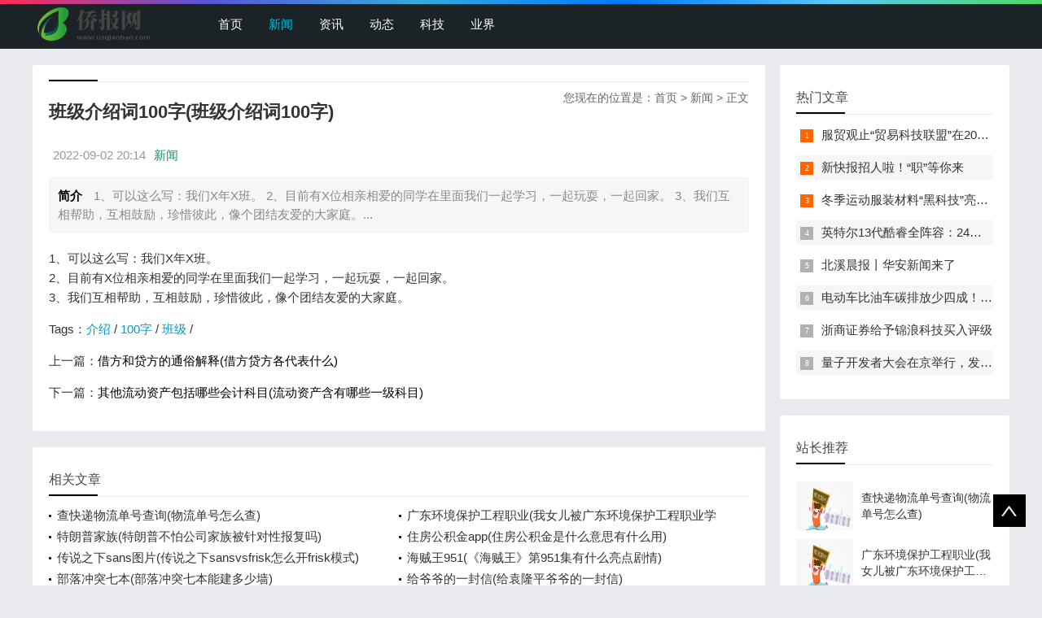

--- FILE ---
content_type: text/html; charset=utf-8
request_url: https://pic.usqiaobao.com/news/20220902/549.html
body_size: 3865
content:

<!doctype html>
<html>
<head>
    <meta charset="UTF-8" />
    <title>班级介绍词100字(班级介绍词100字)_新闻 - 侨报网</title>
    <meta name="keywords" content="班级,介绍,100字," />
    <meta name="description" content="1、可以这么写：我们X年X班。 2、目前有X位相亲相爱的同学在里面我们一起学习，一起玩耍，一起回家。 3、我们互相帮助，互相鼓励，珍惜彼此，像个团结友爱的大家庭。" />
    <meta name="viewport" content="width=device-width, initial-scale=1.0">
<link href="/public/css/base.css" rel="stylesheet">
<link href="/public/css/m.css" rel="stylesheet">
<script src="/public/js/jquery-1.8.3.min.js"></script>
<script src="/public/js/comm.js"></script>
<!--[if lt IE 9]>
<script src="/public/js/modernizr.js"></script>
<![endif]-->
</head>
<body>
<!--top begin-->
<header id="header">
    <div class="navbox">
        <h2 id="mnavh"><span class="navicon"></span></h2>
        <div class="logo"><a href="https://www.usqiaobao.com"><img src="https://www.usqiaobao.com/images/logo.png" alt="侨报网" title="侨报网"/></a></div>
        <nav>
            <ul id="starlist">
                <li><a href="https://www.usqiaobao.com" id="">首页</a></li>
                <li><a href="https://pic.usqiaobao.com/" id="selected">新闻</a></li>
                <li><a href="https://news.usqiaobao.com/">资讯</a></li>
                
                <li><a href="https://photo.usqiaobao.com/">动态</a></li>
                
                <li><a href="https://www.usqiaobao.com/keji/">科技</a></li>
                
                <li><a href="https://www.usqiaobao.com/yejie/">业界</a></li>
                
                </ul>
        </nav>
    </div>
</header>
<div class="searchbox"></div>
<!--top end-->
<article> 
  <!--lbox begin-->
  <div class="lbox">
    <div class="content_box whitebg">
      <h2 class="htitle"><span class="con_nav">您现在的位置是：<a href="https://www.usqiaobao.com">首页</a>&nbsp;>&nbsp;<a href="/">新闻</a> > 正文</h2>
      <h1 class="con_tilte">班级介绍词100字(班级介绍词100字)</h1>
      <p class="bloginfo"><span>2022-09-02 20:14</span><span><a href="">新闻</a> </span></p>
      <p class="con_info"><b>简介</b> 1、可以这么写：我们X年X班。 2、目前有X位相亲相爱的同学在里面我们一起学习，一起玩耍，一起回家。 3、我们互相帮助，互相鼓励，珍惜彼此，像个团结友爱的大家庭。...</p>
      <div class="con_text"> <!-- txt -->
          <p>1、可以这么写：我们X年X班。<br />
2、目前有X位相亲相爱的同学在里面我们一起学习，一起玩耍，一起回家。<br />
3、我们互相帮助，互相鼓励，珍惜彼此，像个团结友爱的大家庭。<br /></p>
<!-- txt --><!-- content -->
        <div class="pagelist"></div>
        <p>Tags：<a href='https://www.usqiaobao.com/tags/介绍/'>介绍</a>&nbsp;/&nbsp;<a href='https://www.usqiaobao.com/tags/100字/'>100字</a>&nbsp;/&nbsp;<a href='https://www.usqiaobao.com/tags/班级/'>班级</a>&nbsp;/&nbsp;</p>
        <div class="nextinfo">
             <p>上一篇：<a href='https://pic.usqiaobao.com/news/20220902/548.html'>借方和贷方的通俗解释(借方贷方各代表什么)</a> </p>
            <p>下一篇：<a href='https://pic.usqiaobao.com/news/20220902/550.html'>其他流动资产包括哪些会计科目(流动资产含有哪些一级科目)</a> </p>
        </div>
      </div>
    </div>

<div style="display:none">
<a href="https://pic.usqiaobao.com/news/20220902/548.html" title="借方和贷方的通俗解释(借方贷方各代表什么)">借方和贷方的通俗解释(借方贷方各代表什么)</a>
<a href="https://pic.usqiaobao.com/news/20220902/547.html" title="冬季施工方案及措施(冬季施工的准备有哪些，主要的技术措施有">冬季施工方案及措施(冬季施工的准备有哪些，主要的技术措施有</a>
<a href="https://pic.usqiaobao.com/news/20220902/546.html" title="济南市住宅与房地产信息网(济南如何查询购房网签)">济南市住宅与房地产信息网(济南如何查询购房网签)</a>
<a href="https://pic.usqiaobao.com/news/20220902/545.html" title="缩句的方法与技巧(怎么进行缩句)">缩句的方法与技巧(怎么进行缩句)</a>
<a href="https://pic.usqiaobao.com/news/20220902/544.html" title="天津农学院不如三本(天津农学院怎么样)">天津农学院不如三本(天津农学院怎么样)</a>
<a href="https://pic.usqiaobao.com/news/20220902/543.html" title="中国国际贸易单一(国际贸易“单一窗口”都有哪些功能)">中国国际贸易单一(国际贸易“单一窗口”都有哪些功能)</a>
<a href="https://pic.usqiaobao.com/news/20220902/542.html" title="巡抚相当于现在的什么官(巡抚和府台区别)">巡抚相当于现在的什么官(巡抚和府台区别)</a>
<a href="https://pic.usqiaobao.com/news/20220902/541.html" title="魔兽世界裁缝1 375(魔兽世界里铭文，裁缝和工程三个专业哪个最">魔兽世界裁缝1 375(魔兽世界里铭文，裁缝和工程三个专业哪个最</a>
<a href="https://pic.usqiaobao.com/news/20220902/540.html" title="苹果6忘记开机密码怎么解锁(捡的苹果6手机怎么解屏幕锁)">苹果6忘记开机密码怎么解锁(捡的苹果6手机怎么解屏幕锁)</a>
<a href="https://pic.usqiaobao.com/news/20220902/539.html" title="tan30度等于多少(tan的30度等于多少)">tan30度等于多少(tan的30度等于多少)</a>

</div>
<div class="whitebg">
      <h2 class="htitle">相关文章</h2>
      <ul class="otherlink">
          <li><a href="https://pic.usqiaobao.com/news/20220922/196722.html" title="查快递物流单号查询(物流单号怎么查)">查快递物流单号查询(物流单号怎么查)</a></li>
<li><a href="https://pic.usqiaobao.com/news/20220922/196723.html" title="广东环境保护工程职业(我女儿被广东环境保护工程职业学院资源">广东环境保护工程职业(我女儿被广东环境保护工程职业学院资源</a></li>
<li><a href="https://pic.usqiaobao.com/news/20220922/196719.html" title="特朗普家族(特朗普不怕公司家族被针对性报复吗)">特朗普家族(特朗普不怕公司家族被针对性报复吗)</a></li>
<li><a href="https://pic.usqiaobao.com/news/20220922/196720.html" title="住房公积金app(住房公积金是什么意思有什么用)">住房公积金app(住房公积金是什么意思有什么用)</a></li>
<li><a href="https://pic.usqiaobao.com/news/20220922/196721.html" title="传说之下sans图片(传说之下sansvsfrisk怎么开frisk模式)">传说之下sans图片(传说之下sansvsfrisk怎么开frisk模式)</a></li>
<li><a href="https://pic.usqiaobao.com/news/20220922/196717.html" title="海贼王951(《海贼王》第951集有什么亮点剧情)">海贼王951(《海贼王》第951集有什么亮点剧情)</a></li>
<li><a href="https://pic.usqiaobao.com/news/20220922/196718.html" title="部落冲突七本(部落冲突七本能建多少墙)">部落冲突七本(部落冲突七本能建多少墙)</a></li>
<li><a href="https://pic.usqiaobao.com/news/20220922/196714.html" title="给爷爷的一封信(给袁隆平爷爷的一封信)">给爷爷的一封信(给袁隆平爷爷的一封信)</a></li>
<li><a href="https://pic.usqiaobao.com/news/20220922/196715.html" title="结婚朋友圈(结婚说说朋友圈)">结婚朋友圈(结婚说说朋友圈)</a></li>
<li><a href="https://pic.usqiaobao.com/news/20220922/196716.html" title="黑胶vip(网易云音乐黑胶和音乐包区别)">黑胶vip(网易云音乐黑胶和音乐包区别)</a></li>

      </ul>
    </div>
  </div>
  <!--lbox end-->
    <div class="rbox">
        <div class="whitebg paihang">
            <h2 class="htitle">热门文章</h2>
            <ul>
                <li><i></i><a href="/keji/20220902/17.html" title="服贸观止“贸易科技联盟”在2022服贸会启动">服贸观止“贸易科技联盟”在2022服贸会启动</a></li>
<li><i></i><a href="https://pic.usqiaobao.com/news/20220902/520.html" title="新快报招人啦！“职”等你来">新快报招人啦！“职”等你来</a></li>
<li><i></i><a href="/yejie/20220904/10528.html" title="冬季运动服装材料“黑科技”亮相服贸会">冬季运动服装材料“黑科技”亮相服贸会</a></li>
<li><i></i><a href="https://pic.usqiaobao.com/news/20220905/16967.html" title="英特尔13代酷睿全阵容：24核i9-13900K最高5.8GHz">英特尔13代酷睿全阵容：24核i9-13900K最高5.8GHz</a></li>
<li><i></i><a href="https://pic.usqiaobao.com/news/20220909/53263.html" title="北溪晨报丨华安新闻来了">北溪晨报丨华安新闻来了</a></li>
<li><i></i><a href="https://pic.usqiaobao.com/news/20220912/95454.html" title="电动车比油车碳排放少四成！能链智电助推新能源汽车普及">电动车比油车碳排放少四成！能链智电助推新能源汽车普及</a></li>
<li><i></i><a href="/keji/20220912/98060.html" title="浙商证券给予锦浪科技买入评级">浙商证券给予锦浪科技买入评级</a></li>
<li><i></i><a href="https://pic.usqiaobao.com/news/20220916/146744.html" title="量子开发者大会在京举行，发布全球首个全平台量子软硬一体解">量子开发者大会在京举行，发布全球首个全平台量子软硬一体解</a></li>

            </ul>
        </div>
        <div class="whitebg tuijian">
            <h2 class="htitle">站长推荐</h2>
            

            <ul>
                <li><a href="https://pic.usqiaobao.com/news/20220922/196722.html" title="查快递物流单号查询(物流单号怎么查)"><i><img src="/images/defaultpic.gif"></i><p>查快递物流单号查询(物流单号怎么查)</p></a></li>
<li><a href="https://pic.usqiaobao.com/news/20220922/196723.html" title="广东环境保护工程职业(我女儿被广东环境保护工程职业学院资源"><i><img src="/images/defaultpic.gif"></i><p>广东环境保护工程职业(我女儿被广东环境保护工程职业学院资源</p></a></li>
<li><a href="https://pic.usqiaobao.com/news/20220922/196719.html" title="特朗普家族(特朗普不怕公司家族被针对性报复吗)"><i><img src="/images/defaultpic.gif"></i><p>特朗普家族(特朗普不怕公司家族被针对性报复吗)</p></a></li>
<li><a href="https://pic.usqiaobao.com/news/20220922/196720.html" title="住房公积金app(住房公积金是什么意思有什么用)"><i><img src="/images/defaultpic.gif"></i><p>住房公积金app(住房公积金是什么意思有什么用)</p></a></li>
<li><a href="https://pic.usqiaobao.com/news/20220922/196721.html" title="传说之下sans图片(传说之下sansvsfrisk怎么开frisk模式)"><i><img src="/images/defaultpic.gif"></i><p>传说之下sans图片(传说之下sansvsfrisk怎么开frisk模式)</p></a></li>
<li><a href="https://pic.usqiaobao.com/news/20220922/196717.html" title="海贼王951(《海贼王》第951集有什么亮点剧情)"><i><img src="/images/defaultpic.gif"></i><p>海贼王951(《海贼王》第951集有什么亮点剧情)</p></a></li>
<li><a href="https://pic.usqiaobao.com/news/20220922/196718.html" title="部落冲突七本(部落冲突七本能建多少墙)"><i><img src="/images/defaultpic.gif"></i><p>部落冲突七本(部落冲突七本能建多少墙)</p></a></li>
<li><a href="https://pic.usqiaobao.com/news/20220922/196714.html" title="给爷爷的一封信(给袁隆平爷爷的一封信)"><i><img src="/images/defaultpic.gif"></i><p>给爷爷的一封信(给袁隆平爷爷的一封信)</p></a></li>

            </ul>
        </div>
    </div>
</article>
<footer>
    <div class="box">
        <div class="endnav">
            <p>本站涵盖的内容、图片、视频等模板演示数据，部分未能与原作者取得联系。若涉及版权问题，请及时通知我们并提供相关证明材料，我们将及时予以删除！谢谢大家的理解与支持！</p>
            <p>Copyright &copy;  版权所有 | 联系方式： fnabtofjnq@gmail.com<a rel="nofollow" href="http://www.beian.miit.gov.cn/" target="_blank"><span style="color:#3297fc;"></span></a></p>
        </div>
    </div>
    <a href="#">
        <div class="top"></div>
    </a> </footer>
<script type="text/javascript" src="/public/js/theia-sticky-sidebar.min.js"></script>
<script type="text/javascript">
    jQuery(document).ready(function() {
        jQuery('.rbox').theiaStickySidebar({
            // Settings
            additionalMarginTop: 30
        });
    });
</script>
<script>
var _hmt = _hmt || [];
(function() {
  var hm = document.createElement("script");
  hm.src = "https://hm.baidu.com/hm.js?1b8554ba3d8577287d7c65b3f8a3ad62";
  var s = document.getElementsByTagName("script")[0]; 
  s.parentNode.insertBefore(hm, s);
})();
</script>
</body>
</html>


--- FILE ---
content_type: text/css
request_url: https://pic.usqiaobao.com/public/css/m.css
body_size: 1767
content:

@media screen and (min-width: 1024px) and (max-width: 1199px) {
.navbox {
	width: 96%
}
#starlist li a {
	padding: 0 10px;
}
#starlist li.menu:before {
	right: 0
}
.zhuanti li {
	width: 27%
}
.searchbox {
	width: 96%
}
.box, article {
	width: 96%
}
.fader .slide img {
	height: 320px
}
.links li {
	width: 100%;
	text-align: left
}
.jianzhan li section {
	margin: 0 5px;
}
.jianzhan li:nth-child(1) {
	width: 30%
}
.jianzhan li:nth-child(3) {
	width: 36.3%
}
}
@media screen and (max-width: 1023px) {
/*header*/
header {
	position: fixed;
	z-index: 999
}
nav {
	width: 100%;
	height: auto;
	background: rgba(0,0,0,0.5);
	margin-top: 18px;
	position: fixed;
	z-index: 999;
	top: 42px;
}
.searchico {
	position: absolute;
	top: 6px;
	right: 10px;
}
.search {
	width: 80%
}
.navbox {
	width: 100%
}
.searchbox {
	width: 100%;
	position: fixed;
	top: 50px;
	z-index: 99;
	background: rgba(0,0,0,.8);
}
.logo {
	margin-left: 0;
	line-height: 56px;
	float: none;
	text-align: center;
	margin-right: 0px;
}
#mnavh {
	overflow: hidden;
	position: absolute;
}
#mnavh {
	display: block;
}
#starlist {
	display: none;
	width: 100%;/* top: 30px; */
	overflow-y: scroll;
	height: 100vh;
}
#starlist li {
	width: 55%;
	text-align: center;
	background: #12b7de;
	float: none;
	display: block;
	font-weight: bold;
}
#starlist li:last-child {
	padding-bottom: 100%
}
#starlist li a {
	color: #fff;
	display: block;
	width: 100%;
	text-align: center;
	float: none;
	padding: 0;
	background: #12b7de;
	border-bottom: #49ccea 1px solid;
}
#starlist ul.sub {
	display: block;
	position: inherit;
	left: inherit;
	top: inherit;
}
#starlist ul.sub li {
	width: 100%
}
#starlist ul.sub li:last-child {
	padding-bottom: 0;
	border-bottom: #49ccea 1px solid;
}
#starlist ul.sub li a {
	color: #fff;
	font-weight: normal;
	border-bottom: none;
}
#starlist ul.sub li a:hover, #starlist li:hover a, #starlist #selected {
	color: #fff;
}
.menu span {
	display: block;
	width: 50px;
	height: 50px;
	background: #12b7de;
	opacity: 0.5;
	position: absolute;
	top: 0;
	right: 0;
	border-left: #49ccea 1px solid;
}
.menu:before {
	right: 20px;
}
/**/
.box, article {
	width: 96%
}
article {
	padding-top: 80px;
}
.lbox {
	width: 100%
}
.rbox {
	display: none
}
.qq_join li section {
	margin: 0 10px
}
.jianzhan li section {
	margin: 0 5px;
}
.jianzhan li:nth-child(1) {
	width: 30%
}
.jianzhan li:nth-child(3) {
	width: 36.3%
}
.zhuanti li {
	width: 27%;
}
}
 @media only screen and (max-width: 768px) {
.zhuanti li {
	padding: 15px;
}
.bplist a img {
	width: 96%
}
.xinlu li a {
	padding: 5px;
	margin: 0 5px;
}
.myblog li {
	width: 33.3%;
}
.qq_join li section {
	margin: 0 5px;
	padding: 5px;
}
.qq_join li p {
	margin: 10px 0;
	font-size: 12px
}
.endnav p:last-child {
	text-align: center;
	margin-top: 20px;
}
.site_tj li {
	width: 20%
}
.hnav a {
	font-size: 12px
}
.muban li section {
	margin: 0 5px;
	height: 260px;
	overflow: hidden
}
.zhuanti li {
	width: 27.6%;
	padding: 8px
}
.pcd_ad {
	display: none !important;
}
.mbd_ad {
	display: block !important;
}
}
 @media only screen and (max-width: 480px) {
.headline {
	width: 100%
}
.headline ul {
	height: auto;
	padding-bottom: 10px;
	overflow: hidden
}
.headline ul li {
	width: 49%;
	float: left;
}
.headline ul li:last-child {
	float: right
}
.headline ul li span {
	padding: 0 20px
}
.banbox {
	width: 100%
}
.fader {
	height: 200px;
}
.newspic {
	width: 100%;
	height: auto
}
.newspic li {
	width: 49%;
	float: left
}
.newspic li:last-child {
	float: right
}
.newspic li a {
	height: 100%
}
.newslist {
	float: none;
	width: 100%
}
.zhuanti ul {
	padding: 0
}
.zhuanti li {
	width: 44%;
	padding: 8px;
}
.zhuanti ul:before {
	left: 0;
}
.zhuanti ul:after {
	bottom: 0
}
.ad {
	padding: 5px
}
.blogtitle {
	font-size: 16px
}
.bplist {
	height: 60px
}
.bplist a img {
	height: 100%
}
a.viewmore {
	position: static;
	margin-top: 20px;
	text-align: center
}
.blogpic {
	width: 100px;
	margin-right: 10px;
	max-height: 76px;
}
.blogtext {
	margin-top: 15px
}
.lanmu h1 {
	font-size: 18px;
}
.top_pic {
	width: 100%;
	float: none;
	margin-bottom: 10px
}
.top_box {
	float: none;
	width: 100%;
}
.liucheng li, .jianzhan li:nth-child(1), .jianzhan li:nth-child(3) {
	width: 100%;
}
.muban li section {
	height: auto
}
.site_tj li {
	width: 50%
}
.about {
	padding: 20px
}
.ab_box p:last-child {
	width: 100%;
	clear: both;
	padding-top: 10px
}
.ly_button {
	float: none;
	display: block;
}
.xinlu li {
	width: 50%
}
.myblog li, .xiangsi li {
	width: 50%
}
.qq_join li {
	width: 50%;
	margin-bottom: 20px
}
.wxbox ul {
	overflow: hidden;
	text-align: center
}
.wxbox li {
	float: none;
	display: inline-block
}
.wxbox {
	float: none
}
.endnav {
	width: 100%;
	overflow: hidden;
	margin-top: 20px
}
.endnav p {
	margin: 0 10px
}
.price_info img {
	position: static
}
.free li {
	width: 100%;
	margin-bottom: 10px
}
.newslist li {
	padding: 0 10px 10px 10px;
}
.newspic span {
	padding: 0 8px;
}
.hnav {
	float: none;
	width: 100%;
	clear: both;
	display: block;
	overflow: hidden;
}
.ztpic {
	height: 60px;
}
.zhuanti li b {
	-webkit-box-orient: vertical;
	display: -webkit-box;
	-webkit-line-clamp: 2;
	font-size: 14px;
	height: 42px;
	line-height: 24px;
	white-space: inherit;
}
.bloginfo {
	width: 100%
}
.imgscale img {
	height: 100%;
	max-width: 100%;
}
.blogpic i {
	display: none
}
.fader .slide img {
	height: 200px;
}
.otherlink li {
	width: 100%
}
.tab_buttons {
	overflow-x: auto;
}
.tab_buttons ul {
	width: 600px;
	overflow-x: scroll;
}
.tab_buttons li {
	margin-right: 30px;
	width: auto;
}
.newscurrent:after {
	width: 100%
}
}
